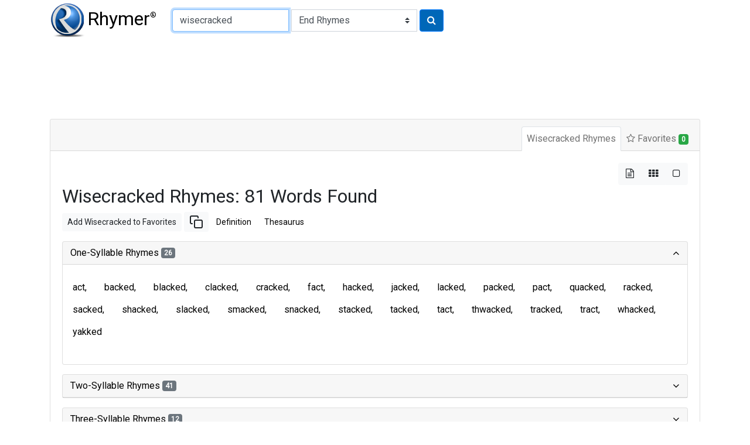

--- FILE ---
content_type: text/html; charset=utf-8
request_url: https://www.google.com/recaptcha/api2/aframe
body_size: 264
content:
<!DOCTYPE HTML><html><head><meta http-equiv="content-type" content="text/html; charset=UTF-8"></head><body><script nonce="T-ZATlnCb_oDD1V-obq5Dg">/** Anti-fraud and anti-abuse applications only. See google.com/recaptcha */ try{var clients={'sodar':'https://pagead2.googlesyndication.com/pagead/sodar?'};window.addEventListener("message",function(a){try{if(a.source===window.parent){var b=JSON.parse(a.data);var c=clients[b['id']];if(c){var d=document.createElement('img');d.src=c+b['params']+'&rc='+(localStorage.getItem("rc::a")?sessionStorage.getItem("rc::b"):"");window.document.body.appendChild(d);sessionStorage.setItem("rc::e",parseInt(sessionStorage.getItem("rc::e")||0)+1);localStorage.setItem("rc::h",'1768812288111');}}}catch(b){}});window.parent.postMessage("_grecaptcha_ready", "*");}catch(b){}</script></body></html>